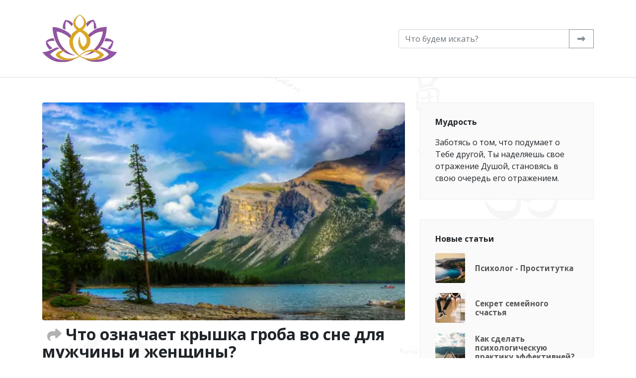

--- FILE ---
content_type: text/html; charset=UTF-8
request_url: https://osoznanie.org/3678-k-chemu-snitsya-kryshka-groba.html
body_size: 39329
content:
<!DOCTYPE html>
<html lang="ru">
<head>
    <meta charset="UTF-8">
<meta http-equiv="X-UA-Compatible" content="IE=edge">

<base href="https://osoznanie.org/" />

<meta name="viewport" content="width=device-width, initial-scale=1">
<meta property="og:title" content="К чему снится крышка гроба – сонник &#128151; Сонники и сны"/>
<meta property="og:description" content="Если снится крышка гроба, то такой сюжет имеет разные значения для мужчины и женщины. Они могут быть положительными и отрицательными &#128151; Сонники и сны К чему снится крышка гроба – сонник &#128151; Сонники и сны">
<meta property="og:type" content="article"/>
<meta property="og:url" content="https://osoznanie.org/3678-k-chemu-snitsya-kryshka-groba.html" />
<meta property="og:image" content="https://osoznanie.org/assets/uploads/2017/top/mitra219.jpg">
<meta name="description" content="Если снится крышка гроба, то такой сюжет имеет разные значения для мужчины и женщины. Они могут быть положительными и отрицательными &#128151; Сонники и сны">
<meta name="keywords" content="к чему снится крышка гроба,сон про гроб,сон про погребение"/>
<link rel="canonical" href="https://osoznanie.org/3678-k-chemu-snitsya-kryshka-groba.html">
<title>К чему снится крышка гроба – сонник &#128151; Сонники и сны</title>
<link rel="stylesheet" href="assets/css/web/bootstrap4/bootstrap.min.css">
<link rel="stylesheet" href="/assets/css/web/style.violet.css">
<link rel="stylesheet" href="/assets/css/web/bs-callout.css">
<link rel="shortcut icon" type="image/x-icon" href="favicon.ico">
<link rel="apple-touch-icon" sizes="180x180" href="/assets/images/web/apple-touch-icon.png">
<link rel="icon" type="image/png" sizes="32x32" href="/assets/images/web/favicon-32x32.png">
<link rel="icon" type="image/png" sizes="16x16" href="/assets/images/web/favicon-16x16.png">
<link rel="manifest" href="/assets/images/web/site.webmanifest">
<link rel="mask-icon" href="/assets/images/web/safari-pinned-tab.svg" color="#5bbad5">
</head>
<body>
    <header class="header">
    <!-- Main Navbar-->
      <nav class="navbar navbar-expand-lg">
        <div class="container">
          <!-- Navbar Brand -->
          <div class="navbar-header d-flex align-items-center justify-content-between">
            <!-- Navbar Brand -->
             <a class="navbar-brand" href="/">
             <img src="/webp/assets/images/web/s_logo_150.png.webp" class="img-fluid d-inline-block align-top"  title="Осознание - Теория и Практика">
             </a>
            <!-- Toggle Button-->
            <button type="button" data-toggle="collapse" data-target="#navbarcollapse" aria-controls="navbarcollapse" aria-expanded="false" aria-label="Toggle navigation" class="navbar-toggler"><span></span><span></span><span></span></button>
          </div>
          <!-- Navbar Menu -->
          <div id="navbarcollapse" class="collapse navbar-collapse">
            <ul class="navbar-nav mx-auto">
                  </ul>
<form class="input-group form-inline justify-content-center border-right-0 col-lg-5 p-0" action="/poisk/" method="get">
      <input class="form-control py-2" name="search" value="" placeholder="Что будем искать?" aria-label="Поиск">
      <span class="input-group-append">
        <button class="btn btn-outline-secondary" type="submit">
            <i class="fa fa-long-arrow-right"></i>
        </button>
      </span>
</form>
          </div>
        </div>
      </nav>    </header>
    
<div class="container">
      <div class="row">

        <main class="post blog-post col-lg-8"> 
          <div class="container">
            <div class="post-single">
              <div class="post-thumbnail">
                  <img src="/webp/assets/cache_image/assets/uploads/2017/top/mitra219_560x336_296.jpg.webp" alt="К чему снится крышка гроба – сонник &#128151; Сонники и сны" title="К чему снится крышка гроба – сонник &#128151; Сонники и сны" class="img-fluid rounded">
              </div>
              <div class="post-details">
                <h2 data-trigger="hover" data-toggle="popover" class="main" data-placement="bottom" data-content="Чтобы скопировать ссылку на статью кликните стрелочку"><i data-toggle="tooltip" data-original-title="Default tooltip" class="fa fa-share" data-clipboard-text="https://osoznanie.org/3678-k-chemu-snitsya-kryshka-groba.html"></i> Что означает крышка гроба во сне для мужчины и женщины?</h2>
                      <small class="text-muted">Время чтения 3:05</small>    
                <div class="post-body">
<ul>
<li><a href="/3678-k-chemu-snitsya-kryshka-groba.html#Толкования-для-женщины">Толкования для женщины</a>
<ul>
<li><a href="/3678-k-chemu-snitsya-kryshka-groba.html#Положительные-значения">Положительные значения</a></li>
<li><a href="/3678-k-chemu-snitsya-kryshka-groba.html#Негативные-толкования">Негативные толкования</a></li>
</ul>
</li>
<li><a href="/3678-k-chemu-snitsya-kryshka-groba.html#Толкования-для-мужчины">Толкования для мужчины</a>
<ul>
<li><a href="/3678-k-chemu-snitsya-kryshka-groba.html#Позитивные-значения">Позитивные значения</a></li>
<li><a href="/3678-k-chemu-snitsya-kryshka-groba.html#Негативные-значения">Негативные значения</a>
</ul></li>
</ul>
<p>Появившаяся во сне крышка гроба символизирует особые перемены. Такой знак способен предвещать разрешение сложной ситуации, которая давно беспокоила человека.</p><p>Многие сонники ассоциируют крышку гроба с внутренним состоянием самого спящего. Точнее — с его страхами, опасениями, недовольством, комплексами. Для верной трактовки сна важны любые детали: цвет предмета, состояние, наличие повреждений и другие.</p>
<h2 id="Толкования-для-женщины">Толкования для женщины</h2><p>Согласно соннику Миллера, зачастую крышка пустого гроба снится женщине, когда та ощущает по какой-либо причине внутренний дискомфорт. Особенно если иных подробностей сюжета сновидения запомнить не удалось. Чтобы справиться с проблемой, стоит обратиться за помощью к психологу или близким людям, которым девушка полностью доверяет.</p><p>Нести на себе крышку гроба — к нищенскому существованию. Чтобы преодолеть бедность, женщине придется немало трудиться. Но встречаются и более положительные варианты толкований.</p><p><img title="Что означает крышка гроба во сне для мужчины и женщины?" class="img-fluid mx-auto d-block lazyload" data-src="/webp/assets/uploads/2017/sni-i-sonniki/chto_oznachaet_7.jpg.webp" alt="Картинка 1"></p>
<h3 id="Положительные-значения">Положительные значения</h3><h5>Издревле крышка гроба во сне трактовалась как предвестник теплой снежной зимы, но встречаются и более разнообразные толкования такого сюжета:</h5><ol><li>Если снится крышка гроба, стоящая вблизи дома, то спящую вскоре ожидают трудности. Но переживать из-за них не следует. Пытаясь справиться с возникшими проблемами, девушка сможет открыть в себе новые возможности и умения. Преодолеть неприятности ей также удастся очень быстро</li><li>Если женщина видит себя лежащей в гробу, а рядом с ней располагается крышка с крестом, то это хороший знак, который обещает спящей долгую, счастливую и безбедную жизнь</li><li>Если же кто-то отбирает у сновидицы крышку от гроба, то такой сюжет подсказывает, что все невзгоды завершатся благополучно. В непростой ситуации женщине помогут друзья и родственники</li><li>Если женщина во сне ломает крышку на множество частей, то это сулит успех в любых делах и благосклонность судьбы</li><li>Если во сне кто-то забирает у сновидицы крышку гроба, то такой знак предвещает, что все невзгоды закончатся благополучно, близкие люди помогут в сложной ситуации. У женщины наступит светлая полоса в жизни, все ее начинания будут успешными</li></ol>
<p>Увидеть во сне в гробу под крышкой своего друга живым — положительный знак для него. Этот человек не будет ни в чем нуждаться.</p><p><img title="Что означает крышка гроба во сне для мужчины и женщины?" class="img-fluid mx-auto d-block lazyload" data-src="/webp/assets/uploads/2017/sni-i-sonniki/chto_oznachaet_8.jpg.webp" alt="Картинка 2"><a href="https://osoznanie.org/3678-k-chemu-snitsya-kryshka-groba.html">&nbsp;</a></p>
<h3 id="Негативные-толкования">Негативные толкования</h3><h5>Негативные варианты толкования сновидений, в которых фигурирует крышка гроба, следующие:</h5><ol><li>Предмет, украшенный искусственными цветами, сулит женщине скорую свадьбу. Но брак супругов окажется несчастливым. Прежде чем давать свое согласие на предложение руки и сердца, нужно тщательно подумать и трезво оценить все недостатки партнера</li><li>Приснившийся пустой гроб черного цвета в доме спящей часто становится предвестником серьезной болезни</li><li>Объект с трещиной предвещает гибель кого-то из близких родственников, а женщине, недавно сменившей работу — скорое скандальное увольнение</li><li>Согласно соннику Цветкова, сон, где пришлось увидеть себя живым в гробу под закрытой крышкой, предупреждает, что нужно внимательнее относиться к своему здоровью и отказаться от вредных привычек</li><li>Сон, в котором довелось снять крышку с закрытого гроба, сулит презрение окружающих и неуважение родственников</li><li>Если в сновидении пришлось споткнуться о крышку, то это знаменует козни недоброжелателей. В реальной жизни на пути к цели у женщины может появиться препятствие, которое ей так и не удастся преодолеть</li><li>Если этот предмет передает женщине кто-то из знакомых, то такой знак предупреждает, что настало время решать давно возникшие проблемы. Дальше тянуть уже нельзя</li></ol>
<p>К таким толкованиям нужно прислушаться, но не пугаться их. Многие из них помогут девушке избежать неприятностей или решить имеющиеся проблемы.</p>
<h2 id="Толкования-для-мужчины">Толкования для мужчины</h2><p>Если в недавнем времени мужчина побывал на похоронах в реальной жизни, то сон с указанным сюжетом — результат его переживаний и волнений. Не нужно пытаться его особым образом растолковать.</p><blockquote class="blockquote">В иных случаях появившаяся в сновидении крышка гроба часто оказывается важным знаком. Например, она может подсказывать, что наступило время отправиться к врачу, чтобы не запустить развивающееся в организме заболевание.</blockquote>
<div class="embed-responsive embed-responsive-16by9"><iframe class="lazyload" data-src="https://www.youtube.com/embed/hkhsqXKClv0" frameborder="0" allow="accelerometer; autoplay; encrypted-media; gyroscope; picture-in-picture" allowfullscreen></iframe></div>
<h3 id="Позитивные-значения">Позитивные значения</h3><p>Самым позитивным вариантом сюжета является тот, в котором мужчина видит себя живым и радостным в гробу, наполовину прикрытом крышкой. Он сулит спящему долголетие. Есть и другие приятные варианты:</p>
<ol><li>Очень красивый дорогой гроб с крышкой, в котором не оказалось покойника, снится к приобретению собственной недвижимости</li><li>Белоснежная закрытая домовина предвещает счастливые любовные отношения. В скором времени состоится знаменательное знакомство. Возможно также, что статус супруги получит верная подруга мужчины, которая долго была рядом с ним, но оставалась незамеченной</li><li>Если под крышкой гроба сновидец находит множество монет, то это означает, что скоро его материальное положение изменится в лучшую сторону. Для этого человеку даже не придется прилагать усилия</li></ol>
<p><strong>Важно, чтобы в перечисленных сюжетах мужчина не ощущал страха или иных неприятных эмоций. Иначе толкование такого сна кардинально поменяется. </strong></p>
<h3 id="Негативные-значения">Негативные значения</h3><p>Если мужчина нес во сне крышку гроба в руках, то это предвещает сильное разочарование в близких людях. Но это не единственный вариант негативного толкования такого символа:</p>
<ol><li>Если во сне вокруг мужчины, лежащего в гробу, собралось множество людей, которые пытались закрыть крышку, то нужно в ближайшее время тщательнее следить за своей репутацией. Испортить ее могут сплетни недоброжелателей и даже малейший проступок самого спящего</li><li>Если пришлось поднимать крышку в сновидении, то это плохой знак, предвещающий враждебное отношение к сновидцу влиятельного и состоятельного знакомого. Если продолжать конфликтовать с ним и отказываться от поиска компромисса, избежать негативных последствий не удастся</li><li>Если довелось увидеть движущийся гроб с крышкой, то это сулит серьезные финансовые проблемы</li></ol>
<div class="embed-responsive embed-responsive-16by9"><iframe class="lazyload" data-src="https://www.youtube.com/embed/KLskoO4SA8E" frameborder="0" allow="accelerometer; autoplay; encrypted-media; gyroscope; picture-in-picture" allowfullscreen></iframe></div>
<p>В соннике Юнга отмечается, что сновидение с этим символом, независимо от подробностей, свидетельствует о внутренних страхах сновидца. Мужчина страдает от неуверенности в себе и не знает, как справиться с имеющейся проблемой.</p><p>Если во сне человек оказался в гробу, закрытом крышкой, ему следует переосмыслить свою жизнь. Скорее всего, наяву он слишком часто совершает дурные поступки.</p>         
                </div>
              </div>
            </div>
            <!--noindex-->
            <div class="container">
        <div class="row">
          <div class="col-lg-8 col-md-10 mx-auto text-center pt-3">
              <p class="lead"><i><strong>Обязательно поделись</strong></i></p>
            <ul class="list-inline text-center">
              <li class="list-inline-item">
                <a href="https://twitter.com/share?url=https://osoznanie.org/3678-k-chemu-snitsya-kryshka-groba.html" target="_blank" data-trigger="hover" data-toggle="popover" data-placement="top" data-content="Поделиться в Twitter">
                  <span class="fa-stack fa-lg">
                    <i class="fa fa-circle fa-stack-2x"></i>
                    <i class="fa fa-twitter fa-stack-1x fa-inverse"></i>
                  </span>
                </a>
              </li>
              <li class="list-inline-item">
                <a href="https://www.facebook.com/sharer.php?u=https://osoznanie.org/3678-k-chemu-snitsya-kryshka-groba.html" target="_blank" data-trigger="hover" data-toggle="popover" data-placement="top" data-content="Поделиться на Facebook">
                  <span class="fa-stack fa-lg">
                    <i class="fa fa-circle fa-stack-2x"></i>
                    <i class="fa fa-facebook fa-stack-1x fa-inverse"></i>
                  </span>
                </a>
              </li>
              <li class="list-inline-item copy" data-trigger="hover" data-toggle="popover" data-placement="top" data-content="Копировать адрес страницы">
                  <span class="fa-stack fa-lg">
                     <i class="fa fa-circle fa-stack-2x"></i>
                     <i class="fa fa-share fa-stack-1x fa-inverse" data-toggle="tooltip" data-clipboard-text="https://osoznanie.org/3678-k-chemu-snitsya-kryshka-groba.html"></i>
                  </span>
              </li>
              <li class="list-inline-item">
                <a href="https://vk.com/share.php?url=https://osoznanie.org/3678-k-chemu-snitsya-kryshka-groba.html" target="_blank" data-trigger="hover" data-toggle="popover" data-placement="top" data-content="Поделиться ВКонтакте">
                <span class="fa-stack fa-lg">
                <i class="fa fa-circle fa-stack-2x"></i>
                <i class="fa fa-vk fa-stack-1x fa-inverse"></i>
            </span>
          </a>
        </li>
             <li class="list-inline-item">
                <a href="https://connect.ok.ru/offer?url=https://osoznanie.org/3678-k-chemu-snitsya-kryshka-groba.html" target="_blank" data-trigger="hover" data-toggle="popover" data-placement="top" data-content="Поделиться в Одноклассниках">
                  <span class="fa-stack fa-lg">
                    <i class="fa fa-circle fa-stack-2x"></i>
                    <i class="fa fa-odnoklassniki fa-stack-1x fa-inverse"></i>
                  </span>
                </a>
              </li>
        </ul>
        <p class="lead"><i><strong>этим</strong></i></p>
          </div>
        </div>
      </div>            <!--/noindex-->
            <div class="posts-nav d-flex justify-content-between align-items-stretch flex-column flex-md-row pb-3"><a href="https://osoznanie.org/3676-sonnik-kinoteatr.html" class="prev-post text-left d-flex align-items-center">
                    <div class="icon prev"><i class="fa fa-angle-left"></i></div>
                    <div class="text"><strong class="text-primary">Предыдущая Страница</strong>
                      <h6>К чему снится кинотеатр, зрительный зал (с людьми и без) – сонник &#128151; Сонники и сны</h6>
                    </div></a><a href="https://osoznanie.org/3680-k-chemu-snitsya-kolco-s-brilliantom.html" class="next-post text-right d-flex align-items-center justify-content-end">
                    <div class="text"><strong class="text-primary">Следующая Страница</strong>
                      <h6>К чему снится кольцо с бриллиантом – сонник &#128151; Сонники и сны</h6>
                    </div>
                    <div class="icon next"><i class="fa fa-angle-right"></i></div></a></div>          </div>  

        </main>
        
        <aside class="col-lg-4">
          <!-- Мудрости -->
          <div class="widget search">
            <header>
              <h3 class="h6">Мудрость</h3>
            </header>
            Заботясь о том, что подумает о Тебе другой, Ты наделяешь свое отражение Душой, становясь в свою очередь его отражением.
          </div>

          <!-- Новые статьи -->
          <div class="widget latest-posts">
            <header>
              <h3 class="h6">Новые статьи</h3>
            </header>
            <div class="blog-posts">
            <a href="https://osoznanie.org/4720-psixolog-prostitutka.html">
                <div class="item d-flex align-items-center">
                  <div class="image"><img src="/webp/assets/cache_image/by/p_p_1_60x60_568.jpg.webp" class="img-fluid rounded" title="Психолог - Проститутка" alt="Психолог - Проститутка"></div>
                  <div class="title"><strong>Психолог - Проститутка</strong></div>
                </div></a>
<a href="https://osoznanie.org/4719-schastlivyie-otnosheniya.-v-chem-sekret.html">
                <div class="item d-flex align-items-center">
                  <div class="image"><img src="/webp/assets/cache_image/assets/uploads/2019/happiness-secret_2_60x60_568.jpg.webp" class="img-fluid rounded" title="Счастливые отношения. В чем секрет?" alt="Счастливые отношения. В чем секрет?"></div>
                  <div class="title"><strong>Секрет семейного счастья</strong></div>
                </div></a>
<a href="https://osoznanie.org/4717-pochemu-ne-kazhdaya-texnika-rabotaet.html">
                <div class="item d-flex align-items-center">
                  <div class="image"><img src="/webp/assets/cache_image/assets/uploads/2017/top/mitra99_60x60_568.jpg.webp" class="img-fluid rounded" title="Почему не каждая техника работает?" alt="Почему не каждая техника работает?"></div>
                  <div class="title"><strong>Как сделать психологическую практику эффективней?</strong></div>
                </div></a>
<a href="https://osoznanie.org/4713-test-budet-li-vash-brak-dolgim-i-schastlivyim.html">
                <div class="item d-flex align-items-center">
                  <div class="image"><img src="/webp/assets/cache_image/assets/uploads/2019/relationship_2_60x60_568.jpg.webp" class="img-fluid rounded" title="Тест: будет ли ваш брак долгим и счастливым?" alt="Тест: будет ли ваш брак долгим и счастливым?"></div>
                  <div class="title"><strong>Тест: счастливый и долгий брак</strong></div>
                </div></a>            </div>
          </div>
                    <!-- Похожие статьи -->
          <div class="widget latest-posts">
            <header>
              <h3 class="h6">Ещё статьи</h3>
            </header>
            <div class="blog-posts">
            <a href="https://osoznanie.org/606-aromaterapiya-i-rody.html">
                <div class="item d-flex align-items-center">
                  <div class="image"><img src="/webp/assets/cache_image/assets/uploads/2011-06/1307471186_478957_60x60_568.jpg.webp" class="img-fluid rounded" title="Ароматерапия и роды" alt="Ароматерапия и роды"></div>
                  <div class="title"><strong>Ароматерапия и роды</strong></div>
                </div></a>
<a href="https://osoznanie.org/4303-k-chemu-snyatsya-mandariny.html">
                <div class="item d-flex align-items-center">
                  <div class="image"><img src="/webp/assets/cache_image/assets/uploads/2017/top/mitra203_60x60_568.jpg.webp" class="img-fluid rounded" title="К чему снятся мандарины – сонник &#128151; Сонники и сны" alt="К чему снятся мандарины – сонник &#128151; Сонники и сны"></div>
                  <div class="title"><strong>Сонник: что означает видеть во сне мандарины</strong></div>
                </div></a>
<a href="https://osoznanie.org/511-o-metode-bronnikova.html">
                <div class="item d-flex align-items-center">
                  <div class="image"><img src="/webp/assets/cache_image/assets/uploads/2011-05/1306853402_bronnikov_60x60_568.jpg.webp" class="img-fluid rounded" title="Метод Бронникова" alt="Метод Бронникова"></div>
                  <div class="title"><strong>Метод Бронникова</strong></div>
                </div></a>
<a href="https://osoznanie.org/3724-k-chemu-snitsya-kurinyj-pomet.html">
                <div class="item d-flex align-items-center">
                  <div class="image"><img src="/webp/assets/cache_image/assets/uploads/2017/top/mitra227_60x60_568.jpg.webp" class="img-fluid rounded" title="К чему снится куриный, мышиный, птичий помет – сонник &#128151; Сонники и сны" alt="К чему снится куриный, мышиный, птичий помет – сонник &#128151; Сонники и сны"></div>
                  <div class="title"><strong>К чему снится помет птиц или мышей  толкование по сонникам</strong></div>
                </div></a>
<a href="https://osoznanie.org/414-simvol-svastika-v-sssr.html">
                <div class="item d-flex align-items-center">
                  <div class="image"><img src="/webp/assets/cache_image/assets/uploads/2011-03/1300453090_250rub_60x60_568.jpg.webp" class="img-fluid rounded" title="Символ Свастика в СССР" alt="Символ Свастика в СССР"></div>
                  <div class="title"><strong>Символ Свастика в СССР</strong></div>
                </div></a>
<a href="https://osoznanie.org/3117-kak-zashhititsya-ot-energeticheskogo-vampira.html">
                <div class="item d-flex align-items-center">
                  <div class="image"><img src="/webp/assets/cache_image/assets/uploads/2017/top/mitra175_60x60_568.jpg.webp" class="img-fluid rounded" title="Как защититься от энергетического вампира в семье и на работе &#128151; Молитвы о семье" alt="Как защититься от энергетического вампира в семье и на работе &#128151; Молитвы о семье"></div>
                  <div class="title"><strong>Как защититься от энергетического вампира с помощью молитв и оберегов?</strong></div>
                </div></a>            </div>
          </div>
          
          <!-- Категории -->
          <div class="widget categories">
            <header>
              <h3 class="h6">Темы</h3>
            </header>

<div class="item d-flex justify-content-between"><a href="https://osoznanie.org/tainy-mira/">Тайны мира</a><span>65</span></div><div class="item d-flex justify-content-between"><a href="https://osoznanie.org/shamanizm/">Шаманизм</a><span>47</span></div><div class="item d-flex justify-content-between"><a href="https://osoznanie.org/taro/">Таро</a><span>88</span></div><div class="item d-flex justify-content-between"><a href="https://osoznanie.org/molitvyi/">Молитвы</a><span>112</span></div><div class="item d-flex justify-content-between"><a href="https://osoznanie.org/psihology/">Психология</a><span>80</span></div>          </div>
        </aside>
    
     </div>
</div>      

    <div class="scrollup">
      <i class="fa fa-chevron-up"></i>
    </div>
       <footer class="main-footer">
   <div class="copyrights">
        <div class="container">
          <div class="row">
            <div class="col align-self-center">
              <p>&copy; 2008-2025</p>
            </div>
            <div class="col text-right align-self-center">
              <p><img src="/webp/assets/images/web/s_logo_100.png.webp" class="img-fluid d-inline-block align-top"  title="Осознание - Теория и Практика"></p>
            </div>
          </div>
        </div>
      </div>
    </footer>
     

    <!-- Bootstrap core JavaScript & css-->  
    <link rel="stylesheet" href="/assets/css/web/ekko-lightbox.css">
    <script defer src="https://kit.fontawesome.com/8e169cc66f.js" crossorigin="anonymous"></script>
    <!-- Font -->
    <script src="/assets/js/web/clipboard-2.0.4.min.js"></script>
    <script src="assets/js/web/jquery3.3.1.min.js"></script>
    <script src="assets/js/web/popper.min.js"></script>
    <script src="assets/js/web/bootstrap4/bootstrap.min.js"></script>
    <script src="/assets/js/web/ekko-lightbox.min.js"></script>
    <!-- Font -->
    <script src="/assets/js/web/webfont.js"></script>
    <!-- Custom scripts -->
    <script src="/assets/js/web/main.js"></script>
        <script src="/assets/js/web/lazysizes.min.js"></script>

  <div class="progress-bar"></div>
    <link rel="stylesheet" href="/assets/css/web/scroll.css">
    <script src="/assets/js/web/scroll.js"></script>
	<script>
		window.addEventListener('load', function() {

      setTimeout(function() {
        var progressBar = document.querySelector('.progress-bar');

        function onProgress(x, y) {
          console.log(x, y)
          progressBar.style.width = y * 100 + '%';
        }

        self.progressObserver = new ScrollProgress(onProgress);
      }, 100)
    });
    
    function addLink(e) {
    e.preventDefault();
    var pagelink = ' <a style=\"text-decoration:none;color:#212529;\" href="' + document.location.href + '"> что означает крышка гроба во сне для мужчины и женщины? </a> ';
	var selection;
	selection = window.getSelection();
	var pos = (''+selection).lastIndexOf(' ', 322);
	String.prototype.replaceAt=function(index, character) {
    return this.substr(0, index) + character + this.substr(index+1);
    }
    copytext = (''+selection).replaceAt(pos, pagelink);
	    clipdata = e.clipboardData || window.clipboardData;
    if (clipdata) {
        clipdata.setData('text', copytext);
        }
    }
    var element = document.querySelector('.post-body');
    element.addEventListener('copy', addLink);
	</script>
	<!-- Вставка рекламных блоков -->
<script>
				$(".post-body p:eq(0)").after('<div class="bs-callout bs-callout-limegreen"><a href="helpfull/1" style="text-decoration: none;"><div class="container-fluid"><div class="row"><div class="col-sm-4 pt-2"><div class="image"><img src="/assets/images/by/reklama/book.webp" class="img-fluid mx-auto d-block rounded"></div></div><div class="col-sm-8 text-center"><span class="card-title pt-2">Женское и мужское</span><span class="card-text"><i class="fa-solid fa-book text-success fa-2x" aria-hidden="true"></i><br>Психология чакр: баланс энергии — залог гармонии отношений.<br><mark>Исследуйте глубины своей природы. Доступно на ЛитРес!</mark><br></span></div></div></div></a></div>');
				$(".post-body p:eq(2)").after('<div class="bs-callout bs-callout-mediumpurple"><a href="helpfull/18" style="text-decoration: none;"><div class="container-fluid"><div class="row"><div class="col-sm-8 text-center"><span class="card-title pt-2">Психология<br>Ксении Голицыной</span><span class="card-text"><i class="fab fa-telegram text-primary fa-3x" aria-hidden="true"></i><br>Гармония, осознанность и практическая психология для лучшей версии вас.<br><mark>Подпишитесь на канал и начните свое путешествие к счастью! </mark><br></div><div class="col-sm-4 pt-2"><div class="image"><img src="/assets/images/by/reklama/avatg.webp" class="img-fluid mx-auto d-block rounded"></div></div></div></div></a></div>');
				$(".post-body p:eq(4)").after('<div class="bs-callout bs-callout-limegreen"><a href="helpfull/16" style="text-decoration: none;"><div class="container-fluid"><div class="row"><div class="col-sm-4 pt-2"><div class="image"><img src="/assets/images/by/reklama/tg-qr.webp" class="img-fluid mx-auto d-block rounded"></div></div><div class="col-sm-8 text-center"><span class="card-title pt-2">Психология<br>Ксении Голицыной</span><span class="card-text"><i class="fab fa-telegram text-primary fa-3x" aria-hidden="true"></i><br>Практические знания для развития Души, отношений и реализации.<br><mark>Вдохновляйтесь психологией и практиками на канале!</mark><br></span></div></div></div></a></div>');
				$(".post-body p:eq(6)").after('<div class="bs-callout bs-callout-mediumpurple"><a href="helpfull/27" style="text-decoration: none;"><div class="container-fluid"><div class="row"><div class="col-sm-8 text-center"><span class="card-title pt-2">Гармония внутри</span><span class="card-text"><i class="fa-solid fa-book text-success fa-2x" aria-hidden="true"></i><br>Раскройте тайны чакр для счастья в отношениях и жизни.<br><mark>Познайте баланс и осознанность благодаря уникальному руководству по чакрам</mark><br></div><div class="col-sm-4 pt-2"><div class="image"><img src="/assets/images/by/reklama/book.webp" class="img-fluid mx-auto d-block rounded"></div></div></div></div></a></div>');
            	$(".post-body p:last").before('<div class="bs-callout bs-callout-mediumpurple"><a href="helpfull/27" style="text-decoration: none;"><div class="container-fluid"><div class="row"><div class="col-sm-8 text-center"><span class="card-title pt-2">Гармония внутри</span><span class="card-text"><i class="fa-solid fa-book text-success fa-2x" aria-hidden="true"></i><br>Раскройте тайны чакр для счастья в отношениях и жизни.<br><mark>Познайте баланс и осознанность благодаря уникальному руководству по чакрам</mark><br></div><div class="col-sm-4 pt-2"><div class="image"><img src="/assets/images/by/reklama/book.webp" class="img-fluid mx-auto d-block rounded"></div></div></div></div></a></div>');
</script>
<script src="/assets/js/web/ksu.js"></script>
<!-- Yandex.Metrika counter -->
<script type="text/javascript" >
   (function(m,e,t,r,i,k,a){ m[i]=m[i]||function(){ (m[i].a=m[i].a||[]).push(arguments)} ;
   m[i].l=1*new Date();
   for (var j = 0; j < document.scripts.length; j++) { if (document.scripts[j].src === r) { return; } }
   k=e.createElement(t),a=e.getElementsByTagName(t)[0],k.async=1,k.src=r,a.parentNode.insertBefore(k,a)} )
   (window, document, "script", "https://mc.webvisor.org/metrika/tag_ww.js", "ym");

   ym(18575329, "init", {
        clickmap:true,
        trackLinks:true,
        accurateTrackBounce:true
   } );
</script>
<noscript><div><img src="https://mc.yandex.ru/watch/18575329" style="position:absolute; left:-9999px;" alt="" /></div></noscript>
<!-- /Yandex.Metrika counter --></body>
</html>

--- FILE ---
content_type: text/css
request_url: https://osoznanie.org/assets/css/web/style.violet.css
body_size: 42451
content:
/*
* =====================
* GENERAL
* =====================
*/
.text-bold {
  font-weight: 700;
}

.text-small {
  font-size: 0.9rem;
}

body {
  overflow-x: hidden;
  background : url(/assets/images/oback.jpg) top center repeat-y;
}

strong {
  font-weight: 700;
}

/*a,
i,
span {
  display: inline-block;
  text-decoration: none;
  -webkit-transition: all 0.3s;
  transition: all 0.3s;
}*/

a:hover, a:focus,
i:hover,
i:focus,
span:hover,
span:focus {
  text-decoration: none;
}

a i {
  -webkit-transition: none;
  transition: none;
}
/*
ul {
  margin: 0;
  padding: 0;
}*/

section {
  padding: 100px 0;
  overflow-x: hidden;
}

button,
input {
  outline: none !important;
  font-family: "Open Sans", sans-serif;
}

button {
  cursor: pointer;
}

main,
aside {
  padding: 50px 0 20px;
}

h2 i {
  margin-left: 10px;
  font-size: 0.9em;
  opacity: 0.45;
  -webkit-transition: all 0.3s;
  transition: all 0.3s;
  color: #555;
  text-decoration: none;
}

h2:hover i {
  opacity: 1;
  cursor: pointer;
  color: #9055a2;
}

li.copy:hover {
  cursor: pointer;
  color: #9055a2;
}

.page-header {
  padding-top: 20px;
  padding-bottom: 20px;
  background: #fafafa;
  margin-top: 30px;
}

.page-header h2 {
  margin-bottom: 0;
}

.animsition {
  z-index: 9999;
}

.widget {
  margin-bottom: 40px;
  padding: 30px;
  border: 1px solid #eee;
}

.widget header {
  margin-bottom: 20px;
}

.category a {
  color: #9055A2;
  letter-spacing: 0.08em;
  font-weight: 700;
  text-transform: uppercase;
  text-decoration: none;
  font-size: 13px;
}

.category a::after {
  content: " \f097";
  font-family: FontAwesome;
 color: #959595;
  display: inline-block;
  margin: 0 7px 0 7px;
}

.category a:last-of-type::after {
  display: none;
}

.category a:hover {
  color: #000;
}

i[class*="icon-"] {
  -webkit-transform: translateY(3px);
  transform: translateY(3px);
}

#style-switch-button {
  z-index: 9999 !important;
}

/*=== Helpers ===*/
.bg-red {
  background: #ff7676 !important;
  color: #fff;
}

.bg-red:hover {
  color: #fff;
}

.bg-blue {
  background: #85b4f2 !important;
  color: #fff;
}

.bg-blue:hover {
  color: #fff;
}

.bg-yellow {
  background: #ffc107 !important;
  color: #fff;
}

.bg-yellow:hover {
  color: #fff;
}

.bg-green {
  background: #54e69d !important;
  color: #fff;
}

.bg-green:hover {
  color: #fff;
}

.bg-orange {
  background: #ffc36d !important;
  color: #fff;
}

.bg-orange:hover {
  color: #fff;
}

.bg-violet {
  background: #796AEE !important;
  color: #fff;
}

.bg-violet:hover {
  color: #fff;
}

.bg-gray {
  background: #ced4da !important;
}

.bg-white {
  background: #fff !important;
}

.text-red {
  color: #ff7676;
}

.text-red:hover {
  color: #ff7676;
}

.text-yellow {
  color: #ffc107;
}

.text-yellow:hover {
  color: #ffc107;
}

.text-green {
  color: #54e69d;
}

.text-green:hover {
  color: #54e69d;
}

.text-orange {
  color: #ffc36d;
}

.text-orange:hover {
  color: #ffc36d;
}

.text-violet {
  color: #796AEE;
}

.text-violet:hover {
  color: #796AEE;
}

.text-blue {
  color: #85b4f2;
}

.text-blue:hover {
  color: #85b4f2;
}

.text-gray {
  color: #999;
}

.text-gray:hover {
  color: #999;
}

.text-white {
  color: #fff;
}

.no-padding {
  padding: 0 !important;
}

.no-padding-bottom {
  padding-bottom: 0 !important;
}

.no-padding-top {
  padding-top: 0 !important;
}

.no-margin {
  margin: 0 !important;
}

.no-margin-bottom {
  margin-bottom: 0 !important;
}

.no-margin-top {
  margin-top: 0 !important;
}

.padding-small {
  padding: 100px 0;
}

.btn {
  border-radius: 0 !important;
}

.badge {
  font-weight: 300;
}

.badge-rounded {
  border-radius: 50px;
}

.heading-light {
  font-weight: 300 !important;
}

.heading-medium {
  font-weight: 400 !important;
}

.pagination-template li.page-item {
  margin: 0 5px;
}

.pagination-template a.page-link {
  width: 40px;
  height: 40px;
  line-height: 27px;
  border-radius: 50% !important;
  border: 1px solid #ddd;
  color: #555;
  text-align: center;
}

.pagination-template a.page-link:hover, .pagination-template a.page-link.active {
  background: #f5f5f5;
}

.text-primary {
  color: #9055A2 !important;
}

p.text-hero {
  font-size: 1.2em;
}

p.text-hero i {
  font-size: 1.2em;
}

p.small-text-hero {
  font-size: 1em;
}

h1,
h2,
h3,
h4,
h5,
h6 {
  margin-bottom: 20px;
}

.post-body h1,
.post-body h2,
.post-body h3,
.post-body h4,
.post-body h5,
.post-body h6 {
  margin: 20px;
}

span.card-title {
  font-family: inherit;
  font-weight: 700;
  line-height: 1.1;
  color: #333;
  font-size: 1.25rem;
  display:block;
}
span.card-text {
  font-family: inherit;
  №font-weight: 700;
  line-height: 1.5;
  color: #555;
  №font-size: 1rem;
  display:block;
}


.pagination-template li.page-item {
  margin: 0 5px;
}

.pagination-template a.page-link {
  width: 40px;
  height: 40px;
  line-height: 27px;
  border-radius: 50% !important;
  border: none;
  color: #555;
  text-align: center;
}

.pagination-template a.page-link:hover, .pagination-template a.page-link.active {
  background: #eee;
}

.container-fluid {
  width: 100%;
}

.text-big {
  font-size: 1.4em;
  font-weight: 300;
  line-height: 1.8em;
  color: #111;
}

a.hero-link {
  color: inherit !important;
  text-transform: uppercase;
  font-size: 1em;
  text-decoration: none !important;
  margin-top: 20px;
  font-weight: 300;
}

a.hero-link::after {
  content: '';
  width: 100%;
  height: 1px;
  display: block;
  background: #fff;
  -webkit-transition: all 0.3s;
  transition: all 0.3s;
}

a.hero-link:hover {
  color: #9055A2 !important;
}

a.hero-link:hover::after {
  background: #9055A2;
}

div[class*="-btn"] {
  cursor: pointer;
}

/* General Media Query ------------------------------------- */
@media (max-width: 767px) {
  nav.navbar .search-btn {
    margin-left: 0;
    padding-left: 0;
    border-left: none;
  }
}

@media (max-width: 575px) {
  nav.navbar .container {
    width: 100%;
  }
  .breadcrumb li {
    display: block;
    width: 100%;
    text-align: center;
  }
}

/*
* ==========================================================
*     NAVBAR
* ==========================================================
*/
.navbar {
  background: #fff;
  padding-top: 20px !important;
  padding-bottom: 20px !important;
  z-index: 9998;
  border-bottom: 1px solid #ddd;
}

.navbar .langs a:first-of-type,
.navbar .search-btn {
  margin-left: 20px;
  padding-left: 20px;
  border-left: 1px solid #ddd;
  height: 20px;
  line-height: 20px;
}

.navbar .search-btn {
  color: #333;
  font-size: 0.9em;
}

.navbar .navbar-toggler {
  margin-top: 5px;
}

.navbar .navbar-toggler span {
  width: 20px;
  height: 2px;
  background: #222;
  margin-bottom: 4px;
  display: block;
}

.navbar .navbar-toggler span:last-of-type {
  margin-bottom: 0;
}

.navbar .navbar-toggler.active span {
  margin: 0;
}

.navbar .navbar-toggler.active span:first-of-type {
  -webkit-transform: rotate(45deg) translate(3px);
  transform: rotate(45deg) translate(3px);
}

.navbar .navbar-toggler.active span:nth-of-type(2) {
  opacity: 0;
}

.navbar .navbar-toggler.active span:last-of-type {
  -webkit-transform: rotate(-45deg) translate(3px);
  transform: rotate(-45deg) translate(3px);
}

.navbar .langs a {
  font-size: 0.8em;
  color: #aaa;
  font-weight: 700;
}

.navbar .langs a.active {
  color: #333;
}

.navbar .langs span {
  width: 15px;
  height: 1px;
  background: #ddd;
  margin: 0 5px;
}

.navbar .search-area {
  display: none;
  z-index: 9999;
}

.navbar .search-area-inner {
  position: fixed;
  top: 0;
  right: 0;
  width: 100vw;
  height: 100vh;
  background: rgba(255, 255, 255, 0.99);
  padding: 20px !important;
}

.navbar .search-area-inner .close-btn {
  position: absolute;
  top: 20px;
  right: 20px;
}

.navbar .search-area-inner .row {
  width: 100%;
}

.navbar .search-area-inner .form-group {
  position: relative;
}

.navbar .search-area-inner .submit {
  background: none;
  border: none;
  position: absolute;
  right: 10px;
  bottom: 15px;
}

.navbar .search-area-inner input {
  width: 100%;
  border: none;
  border-bottom: 1px solid #ddd;
  background: none;
  padding: 10px 0;
  font-size: 1.6em;
  font-weight: 300;
  font-family: "Open Sans", sans-serif;
}

.navbar .search-area-inner input::-moz-placeholder {
  font-family: "Open Sans", sans-serif;
  color: #555;
  font-weight: 300;
  font-size: 1.1em;
}

.navbar .search-area-inner input::-webkit-input-placeholder {
  font-family: "Open Sans", sans-serif;
  color: #555;
  font-weight: 300;
  font-size: 1.1em;
}

.navbar .search-area-inner input:-ms-input-placeholder {
  font-family: "Open Sans", sans-serif;
  color: #555;
  font-weight: 300;
  font-size: 1.1em;
}

.navbar .navbar-nav a.nav-link {
  color: #333;
  margin: 0 5px;
  font-weight: 400;
  font-size: 0.95em;
}

.navbar .navbar-nav a.nav-link:hover {
  color: #9055A2;
}

.navbar .navbar-nav a.nav-link.active {
  color: #9055A2;
  font-weight: bold;
}

/* Navbar Media Query ------------------------------------- */
@media (max-width: 991px) {
  nav.navbar .navbar-header {
    width: 100%;
  }
  nav.navbar::after {
    width: 100%;
  }
  nav.navbar.active::after {
    width: calc(100% - 170px);
  }
  nav.navbar .search-area {
    font-size: 0.75em;
  }
}

/*
* ==========================================================
*     HERO SECTION
* ==========================================================
*/
section.hero {
  padding: 0;
  color: #fff;
}

section.hero .container {
  padding: 200px 20px;
  position: relative;
}

section.hero h1 {
  line-height: 1.2em;
}

section.hero .continue {
  position: absolute;
  bottom: 30px;
  left: 20px;
  text-decoration: none !important;
  color: inherit !important;
  text-transform: uppercase;
  font-size: 0.75em;
  opacity: 0.8;
}

section.hero .continue i {
  margin-right: 5px;
}

/* Hero Section Media Query ------------------------------------- */
@media (max-width: 767px) {
  section.hero .container {
    padding: 150px 20px;
  }
}


/*
* ==========================================================
*     DIVIDER SECTION
* ==========================================================
*/
section.divider {
  color: #fff;
}

/*
* ==========================================================
*     LATEST SECTION
* ==========================================================
*/
section.latest-posts header {
  margin-bottom: 50px;
}

.post-meta {
  margin: 10px 0;
  font-size: 0.8em;
}

.post-meta .date {
  text-transform: uppercase;
  font-weight: 400;
}

.post-meta .date::after {
  display: none;
}

.post p:not(.lead) {
  font-weight: 400;
  color: #777;
  font-size: 0.95em;
}

.post a {
  text-decoration: none;
}

.post a:hover, .post a:focus {
  text-decoration: none;
}

.post h3 {
  line-height: 1.1em;
  color: #222;
  -webkit-transition: all 0.3s;
  transition: all 0.3s;
  margin-bottom: 1rem;
}

.post h3:hover {
  color: #555;
}

.post .category a {
  color: #9055A2;
  letter-spacing: 0.05em;
  font-weight: 700;
  text-transform: uppercase;
  text-decoration: none;
}

.post .date {
  letter-spacing: 0.05em;
  font-weight: 400;
  text-transform: uppercase;
  color: #aaa;
}

.post .avatar {
  max-width: 40px;
  min-width: 40px;
  height: 40px;
  overflow: hidden;
  border-radius: 50%;
  margin-right: 10px;
}

.post .title,
.post .date,
.post .comments,
.post .views {
  font-weight: 400;
  color: #999;
  text-transform: capitalize;
}

.post .title i,
.post .date i,
.post .comments i,
.post .views i {
  margin-right: 5px;
  font-size: 1.1em;
}

.post .title::after,
.post .date::after,
.post .comments::after,
.post .views::after {
  content: '|';
  display: inline-block;
  margin: 0 7px;
  font-size: 0.9em;
  color: #ccc;
}

.post .meta-last::after {
  display: none;
}

/* Latest Posts Section Media Query ------------------------------------- */
@media (max-width: 767px) {
  .post {
    margin-bottom: 40px;
    word-wrap: break-word;
  }
  .post:last-of-type {
    margin-bottom: 0;
  }
}

/*
* ==========================================================
*     NEWSLETTER SECTION
* ==========================================================
*/
section.newsletter .form-group {
  position: relative;
}

section.newsletter input {
  width: 100%;
  height: 60px;
  line-height: 60px;
  padding: 0 15px;
  border: 1px solid #111;
  font-size: 1.1em;
  font-family: "Open Sans", sans-serif;
  font-weight: 300;
}

section.newsletter .submit {
  height: 60px;
  padding: 0 30px;
  line-height: 60px;
  background: #111;
  border: 1px solid #111;
  color: #fff;
  position: absolute;
  top: 0;
  right: 0;
  font-family: "Open Sans", sans-serif;
}

/* Newsletter Section Media Query ------------------------------------- */
@media (max-width: 575px) {
  section.newsletter input {
    font-size: 0.95em;
    width: 100%;
  }
  section.newsletter .submit {
    position: static;
    width: 100%;
    margin-top: 10px;
  }
}

/*
* ==========================================================
*     FOOTER
* ==========================================================
*/
footer.main-footer {
  background: #0e0e0e;
  padding: 0px 0 0;
  color: #fff;
  margin: auto;
}

footer.main-footer .copyrights {
  background: #090909;
  padding: 20px 0;
  font-size: 0.9em;
}

footer.main-footer .copyrights * {
  margin-bottom: 0;
}

.widget.search .form-group {
  position: relative;
}

.widget.search {
  background-color: #fafafa;
}

.widget.banner {
  border-color: #B8860B;
  background-color: #fafafa;
}

.widget.ksu {
  border-color: #748738;
  background-color: #fafafa;
  cursor: pointer;
}

.widget.latest-posts {
  background-color: #fafafa;
}

.widget.latest-posts a {
  display: block;
  color: #555;
  text-decoration: none;
}

.widget.latest-posts a:hover {
  color: #000;
}

.widget.latest-posts .image {
  min-width: 60px;
  max-width: 60px;
  height: 60px;
  overflow: hidden;
  margin-right: 20px;
}

.widget.latest-posts .item {
  margin-bottom: 20px;
}

.widget.latest-posts strong {
  font-size: 0.95em;
  display: block;
  line-height: 1.2em;
}

.widget.latest-posts .views,
.widget.latest-posts .comments {
  font-size: 0.8em;
  font-weight: 400;
  color: #bbb;
  margin-top: 10px;
}

.widget.latest-posts .views i,
.widget.latest-posts .comments i {
  margin-right: 5px;
}

.widget.latest-posts .views::after,
.widget.latest-posts .comments::after {
  content: '|';
  display: inline-block;
  margin: 0 7px;
  font-size: 0.9em;
  color: #ccc;
}

.widget.latest-posts .comments::after {
  display: none;
}
.widget.categories  {
  background-color: #fff;
}

.widget.categories .item {
  background: #fafafa;
  padding: 10px;
  color: #777;
  font-weight: 700;
}

.widget.categories .item:nth-of-type(2n+2) {
  background: none;
}

.widget.categories .item a.main1  {
  color: #9055a2;
  font-size: 1.02em;
}

.widget.categories .item a{
  color: inherit;
  font-size: 0.95em;
}

.widget.categories .item a:hover {
  color: #000;
  text-decoration: none;
}

.widget.categories .item span {
  font-size: 0.9em;
  color: #aaa;
}

.blog-post {
  padding-left: 0;
  padding-right: 0;
}

.blog-post .post-footer {
  font-size: 0.8em;
}

.blog-post .post-thumbnail img {
  width: 100%;
  margin-bottom: 10px;
}
.post h2 .main{
  color: #444;
  line-height: 1.1em;
  margin-bottom: 25px;
}

.blog-post h2 .main{
  color: #444;
  line-height: 1.1em;
  margin-top: 20px;
}

.blog-post h2:hover .main{
  color: #444;
}

.blog-post .post-footer {
  margin-top: 20px;
}

.blog-post .post-body {
  margin-top: 40px;
}

.blog-post .post-body h2,
.blog-post .post-body h3,
.blog-post .post-body h4,
.blog-post .post-body h5,
.blog-post .post-body h6 {
  color: #333;
}

.blog-post .post-body p {
  margin: 28px 0 21px 0;
}

.blog-post .post-body p:not(.lead) {
  font-size: 1em;
  line-height: 1.7em;
  color: #555;
}

.blog-post .posts-nav {
  margin-top: 30px;
  color: #777;
  font-size: 0.8em;
}

.blog-post .posts-nav a {
  color: inherit;
  width: calc(50% - 10px);
  padding: 10px 20px;
  border: 1px solid #eee;
  margin-bottom: 15px;
}

.blog-post .posts-nav a:hover {
  border-color: #9055A2;
}

.blog-post .posts-nav a:hover .icon {
  background: #9055A2;
  color: #fff;
  border-color: #9055A2;
}

.blog-post .icon {
  min-width: 35px;
  max-width: 35px;
  height: 35px;
  border-radius: 50%;
  line-height: 32px;
  border: 1px solid #ddd;
  color: #aaa;
  font-size: 1.5em;
  text-align: center;
  -webkit-transition: all 0.2s;
  transition: all 0.2s;
}

.blog-post .icon.prev {
  margin-right: 20px;
}

.blog-post .icon.next {
  margin-left: 20px;
}

.blog-post .post-comments {
  margin-top: 50px;
}

.blog-post .post-comments span.no-of-comments {
  color: #777;
  font-size: 0.8em;
  margin-left: 5px;
  font-weight: 400;
}

.blog-post .post-comments header {
  margin-bottom: 40px;
}

.blog-post .post-comments .comment:last-of-type .comment-body {
  border-bottom: none;
}

.blog-post .post-comments .image {
  margin-right: 15px;
}

.blog-post .post-comments .title::after {
  display: none;
}

.blog-post .post-comments img {
  max-width: 40px;
  min-width: 40px;
  height: 40px;
}

.blog-post .post-comments strong {
  display: block;
  color: #555;
}

.blog-post .post-comments span.date {
  font-size: 0.8em;
  color: #999;
}

.blog-post .post-comments span.date::after {
  display: none;
}

.blog-post .post-comments .comment-body {
  margin-left: 55px;
  margin-top: 10px;
  margin-bottom: 25px;
  padding-bottom: 15px;
  border-bottom: 1px solid #eee;
}

.blog-post .post-comments p {
  font-size: 0.95em;
  color: #555;
}

.blog-post .add-comment {
  margin-top: 50px;
}

.blog-post .add-comment header {
  margin-bottom: 30px;
}

.blog-post .add-comment input,
.blog-post .add-comment textarea {
  background: none;
  border: none;
  border-bottom: 1px solid #ddd;
  padding: 10px 0;
  border-radius: 0;
  font-family: "Open Sans", sans-serif;
}

.blog-post .add-comment input::-moz-placeholder,
.blog-post .add-comment textarea::-moz-placeholder {
  font-weight: 400;
  font-size: 0.9em;
  color: #aaa;
  font-weight: 400;
  font-family: "Open Sans", sans-serif;
}

.blog-post .add-comment input::-webkit-input-placeholder,
.blog-post .add-comment textarea::-webkit-input-placeholder {
  font-weight: 400;
  font-size: 0.9em;
  color: #aaa;
  font-weight: 400;
  font-family: "Open Sans", sans-serif;
}

.blog-post .add-comment input:-ms-input-placeholder,
.blog-post .add-comment textarea:-ms-input-placeholder {
  font-weight: 400;
  font-size: 0.9em;
  color: #aaa;
  font-weight: 400;
  font-family: "Open Sans", sans-serif;
}

.blog-post .add-comment input:focus,
.blog-post .add-comment textarea:focus {
  -webkit-box-shadow: none;
  box-shadow: none;
  border-bottom: 1px solid #9055A2;
}

.blog-post .add-comment textarea {
  min-height: 150px;
}

blockquote.blockquote {
  font-size: 1.05em;
  line-height: 1.7em;
  border-color: #9055A2;
  border: 1px solid #eee;
  border-left: 6px solid #eee;
  padding: 20px;
  border-top-right-radius: 5px;
  border-bottom-right-radius: 5px;
  margin-bottom: 30px;
}

blockquote.blockquote p {
  margin-bottom: 15px !important;
}

@media (max-width: 767px) {
  .posts-nav a {
    width: 100% !important;
  }
}

@media (max-width: 575px) {
  .blog-post .title::after {
    display: none !important;
  }
  .blog-post .author {
    margin-bottom: 10px;
  }
}

/*


/* =========================================
   THEMING OF BOOTSTRAP COMPONENTS
   ========================================= */
/*
 * 1. NAVBAR
 */
.navbar {
  padding: 0.5rem 1rem;
}

.navbar-brand {
  display: inline-block;
  padding-top: 0.5rem;
  padding-bottom: 0.5rem;
  margin-right: 1rem;
  font-size: 1rem;
  color: #333;
  font-weight: bold;
}

.navbar-toggler {
  padding: 0.25rem 0.75rem;
  font-size: 1.25rem;
  line-height: 1;
  border: 1px solid transparent;
  border-radius: 0.25rem;
}

.navbar-light .navbar-brand {
  color: rgba(0, 0, 0, 0.9);
}

.navbar-light .navbar-brand:focus, .navbar-light .navbar-brand:hover {
  color: rgba(0, 0, 0, 0.9);
}

.navbar-light .navbar-nav .nav-link {
  color: rgba(0, 0, 0, 0.5);
}

.navbar-light .navbar-nav .nav-link:focus, .navbar-light .navbar-nav .nav-link:hover {
  color: rgba(0, 0, 0, 0.7);
}

.navbar-light .navbar-nav .nav-link.disabled {
  color: rgba(0, 0, 0, 0.3);
}

.navbar-light .navbar-nav .show > .nav-link,
.navbar-light .navbar-nav .active > .nav-link,
.navbar-light .navbar-nav .nav-link.show,
.navbar-light .navbar-nav .nav-link.active {
  color: rgba(0, 0, 0, 0.9);
}

.navbar-light .navbar-toggler {
  color: rgba(0, 0, 0, 0.5);
  border-color: rgba(0, 0, 0, 0.1);
}

.navbar-light .navbar-toggler-icon {
  background-image: url("data:image/svg+xml;charset=utf8,%3Csvg viewBox='0 0 30 30' xmlns='http://www.w3.org/2000/svg'%3E%3Cpath stroke='rgba(0, 0, 0, 0.5)' stroke-width='2' stroke-linecap='round' stroke-miterlimit='10' d='M4 7h22M4 15h22M4 23h22'/%3E%3C/svg%3E");
}

.navbar-light .navbar-text {
  color: rgba(0, 0, 0, 0.5);
}

.navbar-dark .navbar-brand {
  color: white;
}

.navbar-dark .navbar-brand:focus, .navbar-dark .navbar-brand:hover {
  color: white;
}

.navbar-dark .navbar-nav .nav-link {
  color: rgba(255, 255, 255, 0.5);
}

.navbar-dark .navbar-nav .nav-link:focus, .navbar-dark .navbar-nav .nav-link:hover {
  color: rgba(255, 255, 255, 0.75);
}

.navbar-dark .navbar-nav .nav-link.disabled {
  color: rgba(255, 255, 255, 0.25);
}

.navbar-dark .navbar-nav .show > .nav-link,
.navbar-dark .navbar-nav .active > .nav-link,
.navbar-dark .navbar-nav .nav-link.show,
.navbar-dark .navbar-nav .nav-link.active {
  color: white;
}

.navbar-dark .navbar-toggler {
  color: rgba(255, 255, 255, 0.5);
  border-color: rgba(255, 255, 255, 0.1);
}

.navbar-dark .navbar-toggler-icon {
  background-image: url("data:image/svg+xml;charset=utf8,%3Csvg viewBox='0 0 30 30' xmlns='http://www.w3.org/2000/svg'%3E%3Cpath stroke='rgba(255, 255, 255, 0.5)' stroke-width='2' stroke-linecap='round' stroke-miterlimit='10' d='M4 7h22M4 15h22M4 23h22'/%3E%3C/svg%3E");
}

.navbar-dark .navbar-text {
  color: rgba(255, 255, 255, 0.5);
}

/*
 * 2. BUTTONS
 */
.btn {
  font-weight: normal;
  border: 1px solid transparent;
  padding: 0.5rem 1rem;
  font-size: 1rem;
  line-height: 1.25;
  border-radius: 0.25rem;
  -webkit-transition: all 0.15s ease-in-out;
  transition: all 0.15s ease-in-out;
}

.btn:focus, .btn.focus {
  outline: 0;
  -webkit-box-shadow: 0 0 0 3px rgba(144, 85, 162, 0.25);
  box-shadow: 0 0 0 3px rgba(144, 85, 162, 0.25);
}

.btn:active, .btn.active {
  background-image: none;
}

.btn-primary {
  color: #fff;
  background-color: #9055A2;
  border-color: #9055A2;
}

.btn-primary:hover {
  color: #fff;
  background-color: #7a4889;
  border-color: #724381;
}

.btn-primary:focus, .btn-primary.focus {
  -webkit-box-shadow: 0 0 0 3px rgba(144, 85, 162, 0.5);
  box-shadow: 0 0 0 3px rgba(144, 85, 162, 0.5);
}

.btn-primary.disabled, .btn-primary:disabled {
  background-color: #9055A2;
  border-color: #9055A2;
}

.btn-primary:active, .btn-primary.active,
.show > .btn-primary.dropdown-toggle {
  background-color: #7a4889;
  background-image: none;
  border-color: #724381;
}

.btn-secondary {
  color: #fff;
  background-color: #868e96;
  border-color: #868e96;
}

.btn-secondary:hover {
  color: #fff;
  background-color: #727b84;
  border-color: #6c757d;
}

.btn-secondary:focus, .btn-secondary.focus {
  -webkit-box-shadow: 0 0 0 3px rgba(134, 142, 150, 0.5);
  box-shadow: 0 0 0 3px rgba(134, 142, 150, 0.5);
}

.btn-secondary.disabled, .btn-secondary:disabled {
  background-color: #868e96;
  border-color: #868e96;
}

.btn-secondary:active, .btn-secondary.active,
.show > .btn-secondary.dropdown-toggle {
  background-color: #727b84;
  background-image: none;
  border-color: #6c757d;
}

.btn-success {
  color: #fff;
  background-color: #28a745;
  border-color: #28a745;
}

.btn-success:hover {
  color: #fff;
  background-color: #218838;
  border-color: #1e7e34;
}

.btn-success:focus, .btn-success.focus {
  -webkit-box-shadow: 0 0 0 3px rgba(40, 167, 69, 0.5);
  box-shadow: 0 0 0 3px rgba(40, 167, 69, 0.5);
}

.btn-success.disabled, .btn-success:disabled {
  background-color: #28a745;
  border-color: #28a745;
}

.btn-success:active, .btn-success.active,
.show > .btn-success.dropdown-toggle {
  background-color: #218838;
  background-image: none;
  border-color: #1e7e34;
}

.btn-info {
  color: #fff;
  background-color: #17a2b8;
  border-color: #17a2b8;
}

.btn-info:hover {
  color: #fff;
  background-color: #138496;
  border-color: #117a8b;
}

.btn-info:focus, .btn-info.focus {
  -webkit-box-shadow: 0 0 0 3px rgba(23, 162, 184, 0.5);
  box-shadow: 0 0 0 3px rgba(23, 162, 184, 0.5);
}

.btn-info.disabled, .btn-info:disabled {
  background-color: #17a2b8;
  border-color: #17a2b8;
}

.btn-info:active, .btn-info.active,
.show > .btn-info.dropdown-toggle {
  background-color: #138496;
  background-image: none;
  border-color: #117a8b;
}

.btn-warning {
  color: #111;
  background-color: #ffc107;
  border-color: #ffc107;
}

.btn-warning:hover {
  color: #111;
  background-color: #e0a800;
  border-color: #d39e00;
}

.btn-warning:focus, .btn-warning.focus {
  -webkit-box-shadow: 0 0 0 3px rgba(255, 193, 7, 0.5);
  box-shadow: 0 0 0 3px rgba(255, 193, 7, 0.5);
}

.btn-warning.disabled, .btn-warning:disabled {
  background-color: #ffc107;
  border-color: #ffc107;
}

.btn-warning:active, .btn-warning.active,
.show > .btn-warning.dropdown-toggle {
  background-color: #e0a800;
  background-image: none;
  border-color: #d39e00;
}

.btn-danger {
  color: #fff;
  background-color: #dc3545;
  border-color: #dc3545;
}

.btn-danger:hover {
  color: #fff;
  background-color: #c82333;
  border-color: #bd2130;
}

.btn-danger:focus, .btn-danger.focus {
  -webkit-box-shadow: 0 0 0 3px rgba(220, 53, 69, 0.5);
  box-shadow: 0 0 0 3px rgba(220, 53, 69, 0.5);
}

.btn-danger.disabled, .btn-danger:disabled {
  background-color: #dc3545;
  border-color: #dc3545;
}

.btn-danger:active, .btn-danger.active,
.show > .btn-danger.dropdown-toggle {
  background-color: #c82333;
  background-image: none;
  border-color: #bd2130;
}

.btn-light {
  color: #111;
  background-color: #f8f9fa;
  border-color: #f8f9fa;
}

.btn-light:hover {
  color: #111;
  background-color: #e2e6ea;
  border-color: #dae0e5;
}

.btn-light:focus, .btn-light.focus {
  -webkit-box-shadow: 0 0 0 3px rgba(248, 249, 250, 0.5);
  box-shadow: 0 0 0 3px rgba(248, 249, 250, 0.5);
}

.btn-light.disabled, .btn-light:disabled {
  background-color: #f8f9fa;
  border-color: #f8f9fa;
}

.btn-light:active, .btn-light.active,
.show > .btn-light.dropdown-toggle {
  background-color: #e2e6ea;
  background-image: none;
  border-color: #dae0e5;
}

.btn-dark {
  color: #fff;
  background-color: #343a40;
  border-color: #343a40;
}

.btn-dark:hover {
  color: #fff;
  background-color: #23272b;
  border-color: #1d2124;
}

.btn-dark:focus, .btn-dark.focus {
  -webkit-box-shadow: 0 0 0 3px rgba(52, 58, 64, 0.5);
  box-shadow: 0 0 0 3px rgba(52, 58, 64, 0.5);
}

.btn-dark.disabled, .btn-dark:disabled {
  background-color: #343a40;
  border-color: #343a40;
}

.btn-dark:active, .btn-dark.active,
.show > .btn-dark.dropdown-toggle {
  background-color: #23272b;
  background-image: none;
  border-color: #1d2124;
}

.btn-outline-primary {
  color: #9055A2;
  background-color: transparent;
  background-image: none;
  border-color: #9055A2;
}

.btn-outline-primary:hover {
  color: #fff;
  background-color: #9055A2;
  border-color: #9055A2;
}

.btn-outline-primary:focus, .btn-outline-primary.focus {
  -webkit-box-shadow: 0 0 0 3px rgba(144, 85, 162, 0.5);
  box-shadow: 0 0 0 3px rgba(144, 85, 162, 0.5);
}

.btn-outline-primary.disabled, .btn-outline-primary:disabled {
  color: #9055A2;
  background-color: transparent;
}

.btn-outline-primary:active, .btn-outline-primary.active,
.show > .btn-outline-primary.dropdown-toggle {
  color: #fff;
  background-color: #9055A2;
  border-color: #9055A2;
}

.btn-outline-secondary {
  color: #868e96;
  background-color: transparent;
  background-image: none;
  border-color: #868e96;
}

.btn-outline-secondary:hover {
  color: #fff;
  background-color: #868e96;
  border-color: #868e96;
}

.btn-outline-secondary:focus, .btn-outline-secondary.focus {
  -webkit-box-shadow: 0 0 0 3px rgba(134, 142, 150, 0.5);
  box-shadow: 0 0 0 3px rgba(134, 142, 150, 0.5);
}

.btn-outline-secondary.disabled, .btn-outline-secondary:disabled {
  color: #868e96;
  background-color: transparent;
}

.btn-outline-secondary:active, .btn-outline-secondary.active,
.show > .btn-outline-secondary.dropdown-toggle {
  color: #fff;
  background-color: #868e96;
  border-color: #868e96;
}

.btn-outline-success {
  color: #28a745;
  background-color: transparent;
  background-image: none;
  border-color: #28a745;
}

.btn-outline-success:hover {
  color: #fff;
  background-color: #28a745;
  border-color: #28a745;
}

.btn-outline-success:focus, .btn-outline-success.focus {
  -webkit-box-shadow: 0 0 0 3px rgba(40, 167, 69, 0.5);
  box-shadow: 0 0 0 3px rgba(40, 167, 69, 0.5);
}

.btn-outline-success.disabled, .btn-outline-success:disabled {
  color: #28a745;
  background-color: transparent;
}

.btn-outline-success:active, .btn-outline-success.active,
.show > .btn-outline-success.dropdown-toggle {
  color: #fff;
  background-color: #28a745;
  border-color: #28a745;
}

.btn-outline-info {
  color: #17a2b8;
  background-color: transparent;
  background-image: none;
  border-color: #17a2b8;
}

.btn-outline-info:hover {
  color: #fff;
  background-color: #17a2b8;
  border-color: #17a2b8;
}

.btn-outline-info:focus, .btn-outline-info.focus {
  -webkit-box-shadow: 0 0 0 3px rgba(23, 162, 184, 0.5);
  box-shadow: 0 0 0 3px rgba(23, 162, 184, 0.5);
}

.btn-outline-info.disabled, .btn-outline-info:disabled {
  color: #17a2b8;
  background-color: transparent;
}

.btn-outline-info:active, .btn-outline-info.active,
.show > .btn-outline-info.dropdown-toggle {
  color: #fff;
  background-color: #17a2b8;
  border-color: #17a2b8;
}

.btn-outline-warning {
  color: #ffc107;
  background-color: transparent;
  background-image: none;
  border-color: #ffc107;
}

.btn-outline-warning:hover {
  color: #fff;
  background-color: #ffc107;
  border-color: #ffc107;
}

.btn-outline-warning:focus, .btn-outline-warning.focus {
  -webkit-box-shadow: 0 0 0 3px rgba(255, 193, 7, 0.5);
  box-shadow: 0 0 0 3px rgba(255, 193, 7, 0.5);
}

.btn-outline-warning.disabled, .btn-outline-warning:disabled {
  color: #ffc107;
  background-color: transparent;
}

.btn-outline-warning:active, .btn-outline-warning.active,
.show > .btn-outline-warning.dropdown-toggle {
  color: #fff;
  background-color: #ffc107;
  border-color: #ffc107;
}

.btn-outline-danger {
  color: #dc3545;
  background-color: transparent;
  background-image: none;
  border-color: #dc3545;
}

.btn-outline-danger:hover {
  color: #fff;
  background-color: #dc3545;
  border-color: #dc3545;
}

.btn-outline-danger:focus, .btn-outline-danger.focus {
  -webkit-box-shadow: 0 0 0 3px rgba(220, 53, 69, 0.5);
  box-shadow: 0 0 0 3px rgba(220, 53, 69, 0.5);
}

.btn-outline-danger.disabled, .btn-outline-danger:disabled {
  color: #dc3545;
  background-color: transparent;
}

.btn-outline-danger:active, .btn-outline-danger.active,
.show > .btn-outline-danger.dropdown-toggle {
  color: #fff;
  background-color: #dc3545;
  border-color: #dc3545;
}

.btn-outline-light {
  color: #f8f9fa;
  background-color: transparent;
  background-image: none;
  border-color: #f8f9fa;
}

.btn-outline-light:hover {
  color: #fff;
  background-color: #f8f9fa;
  border-color: #f8f9fa;
}

.btn-outline-light:focus, .btn-outline-light.focus {
  -webkit-box-shadow: 0 0 0 3px rgba(248, 249, 250, 0.5);
  box-shadow: 0 0 0 3px rgba(248, 249, 250, 0.5);
}

.btn-outline-light.disabled, .btn-outline-light:disabled {
  color: #f8f9fa;
  background-color: transparent;
}

.btn-outline-light:active, .btn-outline-light.active,
.show > .btn-outline-light.dropdown-toggle {
  color: #fff;
  background-color: #f8f9fa;
  border-color: #f8f9fa;
}

.btn-outline-dark {
  color: #343a40;
  background-color: transparent;
  background-image: none;
  border-color: #343a40;
}

.btn-outline-dark:hover {
  color: #fff;
  background-color: #343a40;
  border-color: #343a40;
}

.btn-outline-dark:focus, .btn-outline-dark.focus {
  -webkit-box-shadow: 0 0 0 3px rgba(52, 58, 64, 0.5);
  box-shadow: 0 0 0 3px rgba(52, 58, 64, 0.5);
}

.btn-outline-dark.disabled, .btn-outline-dark:disabled {
  color: #343a40;
  background-color: transparent;
}

.btn-outline-dark:active, .btn-outline-dark.active,
.show > .btn-outline-dark.dropdown-toggle {
  color: #fff;
  background-color: #343a40;
  border-color: #343a40;
}

.btn-lg {
  padding: 0.5rem 1rem;
  font-size: 1.25rem;
  line-height: 1.5;
  border-radius: 0.3rem;
}

.btn-sm {
  padding: 0.25rem 0.5rem;
  font-size: 0.875rem;
  line-height: 1.5;
  border-radius: 0.2rem;
}

/*
 * 3. TYPE
 */
body {
  font-family: "Open Sans", sans-serif;
  font-size: 1rem;
  font-weight: normal;
  line-height: 1.5;
  color: #212529;
  background-color: #fff;
}

a {
  color: #9055A2;
  text-decoration: none;
}

a:focus, a:hover {
  color: #633b70;
  text-decoration: underline;
}

h1,
h2,
h3,
h4,
h5,
h6,
.h1,
.h2,
.h3,
.h4,
.h5,
.h6 {
  margin-bottom: 0.5rem;
  font-family: inherit;
  font-weight: 700;
  line-height: 1.1;
  color: inherit;
}

h1,
.h1 {
  font-size: 2.5rem;
}

h2,
.h2 {
  font-size: 2rem;
}

h3,
.h3 {
  font-size: 1.75rem;
}

h4,
.h4 {
  font-size: 1.5rem;
}

h5,
.h5 {
  font-size: 1.25rem;
}

h6,
.h6 {
  font-size: 1rem;
}

.lead {
  font-size: 1.3rem;
  font-weight: 300;
}

.display-1 {
  font-size: 6rem;
  font-weight: 300;
  line-height: 1.1;
}

.display-2 {
  font-size: 5.5rem;
  font-weight: 300;
  line-height: 1.1;
}

.display-3 {
  font-size: 4.5rem;
  font-weight: 300;
  line-height: 1.1;
}

.display-4 {
  font-size: 3.5rem;
  font-weight: 300;
  line-height: 1.1;
}

hr {
  border-top: 1px solid rgba(0, 0, 0, 0.1);
}

small,
.small {
  font-size: 80%;
  font-weight: normal;
}

mark,
.mark {
  padding: 0.2em;
  background-color: #fcf8e3;
}

.blockquote {
  padding: 0.5rem 1rem;
  margin-bottom: 1rem;
  font-size: 1.25rem;
  border-left: 1px solid #eee;
}

.blockquote-footer {
  color: #868e96;
}

.blockquote-footer::before {
  content: "\2014 \00A0";
}

.text-primary {
  color: #9055A2 !important;
}

a.text-primary:focus, a.text-primary:hover {
  color: #724381 !important;
}

/*
 * 4. PAGINATION
 */
.page-item:first-child .page-link {
  border-top-left-radius: 0.25rem;
  border-bottom-left-radius: 0.25rem;
}

.page-item:last-child .page-link {
  border-top-right-radius: 0.25rem;
  border-bottom-right-radius: 0.25rem;
}

.page-item.active .page-link {
  color: #fff;
  background-color: #9055A2;
  border-color: #9055A2;
}

.page-item.disabled .page-link {
  color: #868e96;
  background-color: #fff;
  border-color: #ddd;
}

.page-link {
  padding: 0.5rem 0.75rem;
  line-height: 1.25;
  color: #9055A2;
  background-color: #fff;
  border: 1px solid #ddd;
}

.page-link:focus, .page-link:hover {
  color: #633b70;
  text-decoration: none;
  background-color: #e9ecef;
  border-color: #ddd;
}

.pagination-lg .page-link {
  padding: 0.75rem 1.5rem;
  font-size: 1.25rem;
  line-height: 1.5;
}

.pagination-lg .page-item:first-child .page-link {
  border-top-left-radius: 0.3rem;
  border-bottom-left-radius: 0.3rem;
}

.pagination-lg .page-item:last-child .page-link {
  border-top-right-radius: 0.3rem;
  border-bottom-right-radius: 0.3rem;
}

.pagination-sm .page-link {
  padding: 0.25rem 0.5rem;
  font-size: 0.875rem;
  line-height: 1.5;
}

.pagination-sm .page-item:first-child .page-link {
  border-top-left-radius: 0.2rem;
  border-bottom-left-radius: 0.2rem;
}

.pagination-sm .page-item:last-child .page-link {
  border-top-right-radius: 0.2rem;
  border-bottom-right-radius: 0.2rem;
}

/*
* 5. UTILITIES
*/
.bg-primary {
  background-color: #9055A2 !important;
}

a.bg-primary:focus, a.bg-primary:hover {
  background-color: #724381 !important;
}

.bg-secondary {
  background-color: #868e96 !important;
}

a.bg-secondary:focus, a.bg-secondary:hover {
  background-color: #6c757d !important;
}

.bg-success {
  background-color: #28a745 !important;
}

a.bg-success:focus, a.bg-success:hover {
  background-color: #1e7e34 !important;
}

.bg-info {
  background-color: #17a2b8 !important;
}

a.bg-info:focus, a.bg-info:hover {
  background-color: #117a8b !important;
}

.bg-warning {
  background-color: #ffc107 !important;
}

a.bg-warning:focus, a.bg-warning:hover {
  background-color: #d39e00 !important;
}

.bg-danger {
  background-color: #dc3545 !important;
}

a.bg-danger:focus, a.bg-danger:hover {
  background-color: #bd2130 !important;
}

.bg-light {
  background-color: #f8f9fa !important;
}

a.bg-light:focus, a.bg-light:hover {
  background-color: #dae0e5 !important;
}

.bg-dark {
  background-color: #343a40 !important;
}

a.bg-dark:focus, a.bg-dark:hover {
  background-color: #1d2124 !important;
}

.border-primary {
  border-color: #9055A2 !important;
}

.border-secondary {
  border-color: #868e96 !important;
}

.border-success {
  border-color: #28a745 !important;
}

.border-info {
  border-color: #17a2b8 !important;
}

.border-warning {
  border-color: #ffc107 !important;
}

.border-danger {
  border-color: #dc3545 !important;
}

.border-light {
  border-color: #f8f9fa !important;
}

.border-dark {
  border-color: #343a40 !important;
}

.text-primary {
  color: #9055A2 !important;
}

a.text-primary:focus, a.text-primary:hover {
  color: #724381 !important;
}

.text-secondary {
  color: #868e96 !important;
}

a.text-secondary:focus, a.text-secondary:hover {
  color: #6c757d !important;
}

.text-success {
  color: #28a745 !important;
}

a.text-success:focus, a.text-success:hover {
  color: #1e7e34 !important;
}

.text-info {
  color: #17a2b8 !important;
}

a.text-info:focus, a.text-info:hover {
  color: #117a8b !important;
}

.text-warning {
  color: #ffc107 !important;
}

a.text-warning:focus, a.text-warning:hover {
  color: #d39e00 !important;
}

.text-danger {
  color: #dc3545 !important;
}

a.text-danger:focus, a.text-danger:hover {
  color: #bd2130 !important;
}

.text-light {
  color: #f8f9fa !important;
}

a.text-light:focus, a.text-light:hover {
  color: #dae0e5 !important;
}

.text-dark {
  color: #343a40 !important;
}

a.text-dark:focus, a.text-dark:hover {
  color: #1d2124 !important;
}
/*
* 6. Custom
*/
.form-control:focus {
  color: #495057;
  background-color: #fff;
  border-color: #e3afff;
  outline: 0;
  box-shadow: 0 0 0 0.2rem rgba(144, 85, 162, 0.25);
}
/* оформление списков */
.post-body ul {
  list-style: none;
}
.post-body ul li {
  padding-left: 1.3em;
  padding-top: 10px;
  /*font-family: "Open Sans", sans-serif;
  font-size: 1rem;
  font-weight: normal;
  color: #212529;*/
  line-height: 1.5;
}
.post-body ul li:before {
 /* content: "\f05d"; /* FontAwesome Unicode */
  content: "\f058";  
  font-family: FontAwesome;
  color: #9055a2;
  display: inline-block;
  margin-left: -1.3em; /* same as padding-left set on li */
  width: 1.3em; /* same as padding-left set on li */
}

.post-body ol{
  counter-reset: myCounter;
  list-style: none;
}

.post-body ol li{
   padding-left: 1.9em;
   padding-top: 10px;
   line-height: 1.5;
}

.post-body ol li:before {
  counter-increment: myCounter;
  content:counter(myCounter);
  color: #9055a2;
  background: #fff;
  display: inline-block;
  text-align:center;
  border-radius: .8em;
  box-shadow: 0px 0px 4px 1px rgba(0,0,0,0.3);
  -webkit-transition: all 0.3s ease-in-out;
  transition: all 0.3s ease-in-out;
  font-size: 0.8rem;
  line-height: 1.5em;
  width: 2.2em;
  height: 1.5em;
  margin: 7px 10px;
  margin-left: -3em;
}

.border-3 {
    border-width:1px !important;
}
div.scrollup {
      position: fixed; /* фиксированная позиция */
      color: #fff; /* цвет текста */
      background-color: #b57900; /* цвет заднего фона */
      opacity: 0.5;
      right: 20px; /* расстояние от правого края */
      bottom: 0px; /* расстояние от нижнего края */
      padding: 4px 10px; /* отступы до содержимого блока */
      font-size: 20px; /* размер шрифта (иконки) */
      border-top-left-radius: 4px; /* скругление верхнего левого угла */
      border-top-right-radius: 4px; /* скругление верхнего правого угла */
      cursor: pointer; /* форма курсора */
      display: none; /* не отображать элемент */
      text-align: center; /*выравнивание содержимого элемента по центру */
}
div.scrollup:hover {
    opacity: 1;
}

.btn-primary{
background-color: #9055a2;
color: white;
}

.btn-primaru:hover,
.btn-primary:focus,
.btn-primary:visited{
color: white;
}

.cat .card {
color: #444;
}
.cat .card:hover {
background: radial-gradient(at bottom, white, #f9f4eb);
text-decoration: none;
}

.btn-ksu.btn-fill:hover {
  color: #fff;
  background-color: transparent; }

.btn-fill {
  position: relative;
  overflow: hidden;
  background-color: transparent;
  -webkit-transition: 1.3s ease-in-out;
  transition: 1.3s ease-in-out; }
  .btn-fill:before {
    content: '';
    position: absolute;
    top: 0;
    right: 0;
    bottom: 0;
    left: 0;
    z-index: -1;
    transition: 1.3s ease-in-out; }

.fill-left:before {
  -webkit-transform: translateX(-105%);
  transform: translateX(-105%); }
.fill-left:hover:before {
  transform: translateY(0); }

.btn-ksu.btn-fill {
  color: #748738;
  white-space: normal !important;
  word-wrap: break-word !important;  }
  .btn-ksu.btn-fill:hover:before {
    background-color: #748738 !important; }

.hover {
  cursor: pointer;
}

.insta .card{
    background-color: #FFFFFF;
    padding:0px;
    -webkit-border-radius: 4px;
    -moz-border-radius: 4px;
    border-radius:4px;
    box-shadow: 0 4px 5px 0 rgba(0,0,0,0.14), 0 1px 10px 0 rgba(0,0,0,0.12), 0 2px 4px -1px rgba(0,0,0,0.3);
}

.insta .card:hover{
    box-shadow: 0 16px 24px 2px rgba(0,0,0,0.14), 0 6px 30px 5px rgba(0,0,0,0.12), 0 8px 10px -5px rgba(0,0,0,0.3);
}

.insta i{
  color: #9055a2;
}
.btn-ph {
  background-color: #748738;
  border-color: #748738;
  color: #fff;
}

.btn-ph:hover, .btn-ph:focus, .btn-ph:active {
  color: #fff;
  background-color: #5e7909 !important;
}

.btn-ph:active, .btn-ph:focus {
  -webkit-box-shadow: 0 0 0 0.2rem rgba(116, 135, 56, 0.5) !important;
  box-shadow: 0 0 0 0.2rem rgba(116, 135, 56, 0.5) !important;
}

--- FILE ---
content_type: text/css
request_url: https://osoznanie.org/assets/css/web/bs-callout.css
body_size: 314
content:
.bs-callout {
padding: 20px;
margin: 20px 0;
border: 1px solid #eee;
border-left-width: 5px;
border-radius: 3px;
}
.bs-callout-danger {
border-left-color: #d9534f;
}
.bs-callout-warning {
border-left-color: #f0ad4e;
}
.bs-callout-info {
border-left-color: #5bc0de;
}
.bs-callout-limegreen {
border-left-color: #32cd32;
}
.bs-callout-mediumpurple {
border-left-color: #9370db;
}
.bs-callout-rosybrown {
border-left-color: #bc8f8f;
}

--- FILE ---
content_type: text/css
request_url: https://osoznanie.org/assets/css/web/scroll.css
body_size: 13
content:
    .progress-bar {
      background-color: #9055a2;
      top: 0;
      position: fixed;
      height: 3px;
      left: 0;
    }

--- FILE ---
content_type: application/javascript
request_url: https://osoznanie.org/assets/js/web/ksu.js
body_size: 234
content:
$('.mylink').click(function(){window.open("https://wayto.life/go");return false;});
$('.instku').click(function(){window.open("https://www.instagram.com/ksuhavedma/");return false;});
$('.profhelp').click(function(){window.open("https://wayto.life/go");return false;});
$('.cha').click(function(){window.open("https://wayto.life/chakras");return false;});

--- FILE ---
content_type: application/javascript
request_url: https://osoznanie.org/assets/js/web/main.js
body_size: 1795
content:
// Font
 WebFont.load({
    google: {
      families: ['Open+Sans:300italic,400italic,600italic,700italic,800italic,400,300,600,700,800']
    }
  });

// Tooltip

$('i[data-toggle="tooltip"]').tooltip({
    animated: 'fade',
    placement: 'bottom',
    trigger: 'click'
});

function setTooltip(btn, message) {
  $(btn).tooltip('hide')
    .attr('data-original-title', message)
    .tooltip('show');
}

function hideTooltip(fa) {
  setTimeout(function() {
    $(fa).tooltip('hide');
  }, 1750);
}

// Clipboard
var clipboard = new ClipboardJS('i');

clipboard.on('success', function(e) {
  setTooltip(e.trigger, 'Адрес статьи скопирован!');
  hideTooltip(e.trigger);
});

clipboard.on('error', function(e) {
  setTooltip(e.trigger, 'Произошла ошибка');
  hideTooltip(e.trigger);
});

// Popover
$(function () {
  $('[data-toggle="popover"]').popover();
  $('.post-thumbnail a').hover(function(){$('.popover .arrow').remove()});
});

// Lightbox
$(document).on('click', '[data-toggle="lightbox"]', function(event) {
                event.preventDefault();
                $(this).ekkoLightbox();
            });

// Scroll
    $(function() {
      // при нажатии на кнопку scrollup
      $('.scrollup').click(function() {
        // переместиться в верхнюю часть страницы
        $("html, body").animate({
          scrollTop:0
        },1000);
      })
    })
    // при прокрутке окна (window)
    $(window).scroll(function() {
      // если пользователь прокрутил страницу более чем на 200px
      if ($(this).scrollTop()>200) {
        // то сделать кнопку scrollup видимой 
        $('.scrollup').fadeIn();
      }
      // иначе скрыть кнопку scrollup         
      else {
        $('.scrollup').fadeOut();
      }
    });